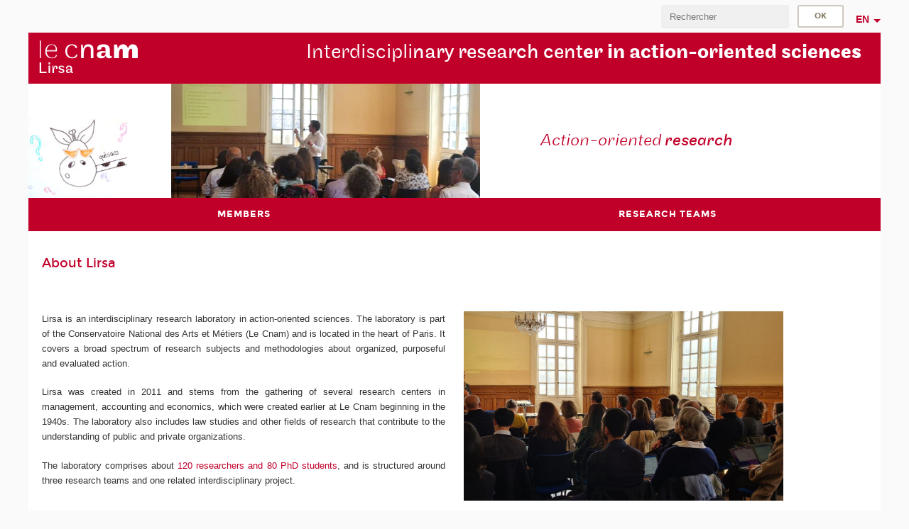

--- FILE ---
content_type: text/html;charset=UTF-8
request_url: https://lirsa-en.cnam.fr/lirsa-research-center-home-page-1108085.kjsp?RH=1669717213621&RF=1568638076593
body_size: 6586
content:


















<!DOCTYPE html>
<!--[if IE 8]> <html class="ie8 oldie no-js" xmlns="http://www.w3.org/1999/xhtml" lang="en" xml:lang="en"> <![endif]-->
<!--[if gt IE 8]><!--> <html class="no-js" xmlns="http://www.w3.org/1999/xhtml" lang="en" xml:lang="en"> <!--<![endif]-->
<head>
    <meta name="viewport" content="width=device-width, initial-scale=1.0" />
    















        <meta itemprop="description" content="" />
        <meta property="og:description" content="" />
        <meta itemprop="name" content="Lirsa&#x20;-&#x20;Research&#x20;Center&#x20;-&#x20;Home&#x20;page" />
        <meta property="og:title" content="Lirsa&#x20;-&#x20;Research&#x20;Center&#x20;-&#x20;Home&#x20;page" />
        <meta property="og:site_name" content="Lirsa" />
        <meta property="og:type" content="article" />
        <meta property="og:url" content="https://lirsa-en.cnam.fr/lirsa-research-center-home-page-1108085.kjsp?RH=1568638076593" />
        <meta itemprop="image" content="https://lirsa-en.cnam.fr/uas/lirsa-en/LOGO/logos-lirsa-2xres.png" />
        <meta property="og:image" content="https://lirsa-en.cnam.fr/uas/lirsa-en/LOGO/logos-lirsa-2xres.png" />
<meta http-equiv="content-type" content="text/html; charset=utf-8" />
<title>Lirsa - Research Center - Home page | Lirsa | Cnam </title><link rel="canonical" href="https://lirsa-en.cnam.fr/lirsa-research-center-home-page-1108085.kjsp" /><link rel="shortcut icon" type="image/x-icon" href="https://lirsa-en.cnam.fr/jsp/images/favicon.ico" />
<link rel="icon" type="image/png" href="https://lirsa-en.cnam.fr/jsp/images/favicon.png" />
<meta http-equiv="pragma" content="no-cache" />

<link rel="schema.DC" href="http://purl.org/dc/elements/1.1/" />
<meta name="DC.Title" content="Lirsa&#x20;-&#x20;Research&#x20;Center&#x20;-&#x20;Home&#x20;page&#x20;&#x7c;&#x20;Lirsa&#x20;&#x7c;&#x20;Cnam&#x20;" />
<meta name="DC.Creator" content="Cnam" />
<meta name="DC.Subject" lang="en" content="" />
<meta name="DC.Description" lang="en" content="" />
<meta name="DC.Publisher" content="Cnam" />
<meta name="DC.Date.created" scheme="W3CDTF" content="20190916 14:49:11.0" />
<meta name="DC.Date.modified" scheme="W3CDTF" content="20230313 16:56:07.0" />
<meta name="DC.Language" scheme="RFC3066" content="en" />
<meta name="DC.Rights" content="Copyright &copy;Conservatoire national des arts et métiers" />

<meta name="author" lang="en" content="Cnam" />
<meta name="keywords" content="" />
<meta name="description" content="" />
<meta name="Date-Creation-yyyymmdd" content="20190916 14:49:11.0" />
<meta name="Date-Revision-yyyymmdd" content="20230313 16:56:07.0" />
<meta name="copyright" content="Copyright &copy;Conservatoire national des arts et métiers" />
<meta name="reply-to" content="cms@cnam.fr" />
<meta name="category" content="Internet" />

    <meta name="robots" content="index, follow" />

<meta name="distribution" content="global" />
<meta name="identifier-url" content="https://lirsa-en.cnam.fr/" />
<meta name="resource-type" content="document" />
<meta name="expires" content="-1" />
<meta name="Generator" content="" />
<meta name="Formatter" content="" />
    
    <link rel="start" title="Accueil" href="https://lirsa-en.cnam.fr/" />
    
    <link rel="alternate" type="application/rss+xml" title="RSS feed for the last 10 news" href="https://lirsa-en.cnam.fr/adminsite/webservices/export_rss.jsp?NOMBRE=10&amp;CODE_RUBRIQUE=1568638076593&amp;LANGUE=1" />

    <link rel="stylesheet" type="text/css" media="screen" href="https://lirsa-en.cnam.fr/jsp/styles/fonts/icones/IcoMoon.css" />
    <link rel="stylesheet" type="text/css" media="screen" href="https://lirsa-en.cnam.fr/jsp/styles/fonts.css" />
    <link rel="stylesheet" type="text/css" media="screen" href="https://lirsa-en.cnam.fr/jsp/styles/extension-galerie.css" />
    <!--[if lte IE 8]>
    <link rel="stylesheet" type="text/css" media="screen" href="https://lirsa-en.cnam.fr/jsp/styles/all-old-ie.css" />
    <script>'header|footer|main|article|section|audio|video|source'.replace(/\w+/g,function(t){document.createElement(t)})</script>
    <script type="text/javascript" src="https://lirsa-en.cnam.fr/adminsite/scripts/libs/ie8-shims.js"></script>
    <![endif]-->
    <!--[if gt IE 8]><!-->
    <link rel="stylesheet" type="text/css" media="screen" href="https://lirsa-en.cnam.fr/jsp/styles/screen.css" />
    <!--<![endif]-->
    <link rel="stylesheet" type="text/css" media="screen" href="https://lirsa-en.cnam.fr/wro/jQueryCSS/7bd5832b3be32ce6eeeab7c3f97decf8cb618101.css"/>
    <link rel="stylesheet" type="text/css" media="print" href="https://lirsa-en.cnam.fr/wro/styles-print/6bb61dd7e6436be9da16491d333d5fc1c0c6716a.css"/>
    <link rel="stylesheet" type="text/css" media="screen" href="https://lirsa-en.cnam.fr/wro/styles/eb57c25ff0ffddc60fdc7550a2ba2ba683ce697a.css"/>
    










<style type="text/css" media="screen">

	#menu_principal>li{
		
		width:50.00%;
	}


/*  remplacer par variable bandeau (de site) usine à sites */

	@media screen and (min-width: 50em) {.ligne_1 > .colonne_1 {
				width : 100%;
			}.ligne_2 > .colonne_1 {
				width : 50%;
			}.ligne_2 > .colonne_2 {
				width : 50%;
			}.ligne_3 > .colonne_1 {
				width : 50%;
			}.ligne_3 > .colonne_2 {
				width : 50%;
			}.ligne_4 > .colonne_1 {
				width : 50%;
			}.ligne_4 > .colonne_2 {
				width : 25%;
			}.ligne_4 > .colonne_3 {
				width : 25%;
			}
	}.ie8 .ligne_1 > .colonne_1 {
			width : 100%;
		}.ie8 .ligne_2 > .colonne_1 {
			width : 50%;
		}.ie8 .ligne_2 > .colonne_2 {
			width : 50%;
		}.ie8 .ligne_3 > .colonne_1 {
			width : 50%;
		}.ie8 .ligne_3 > .colonne_2 {
			width : 50%;
		}.ie8 .ligne_4 > .colonne_1 {
			width : 50%;
		}.ie8 .ligne_4 > .colonne_2 {
			width : 25%;
		}.ie8 .ligne_4 > .colonne_3 {
			width : 25%;
		}
</style>


    

    <script type="text/javascript">
        var html = document.getElementsByTagName('html')[0];
        html.className = html.className.replace('no-js', 'js');
    </script>
    

    
    
    <script type="text/javascript" src="https://lirsa-en.cnam.fr/adminsite/fcktoolbox/fckeditor/fckeditor.js"></script>
    <script type="text/javascript" src="https://lirsa-en.cnam.fr/wro/scripts/717a17b0cdcdc1d468fbeedba4cdddfccb9e6da5.js"></script>

    



<!-- Matomo Script A-->
<script>
    var _paq = window._paq = window._paq || [];
    /* tracker methods like "setCustomDimension" should be called before "trackPageView" */
    _paq.push(['trackPageView']);
    _paq.push(['enableLinkTracking']);
    (function () {
        var u = "https://pascal.cnam.fr/";
        _paq.push(['setTrackerUrl', u + 'matomo.php']);
        _paq.push(['setSiteId', '48']);
        var d = document, g = d.createElement('script'), s = d.getElementsByTagName('script')[0];
        g.async = true;
        g.src = u + 'matomo.js';
        s.parentNode.insertBefore(g, s);
    })();
</script>
<!-- End Matomo Code -->



</head>
<body id="body" class="fiche pagelibre accueil consultation">







<header>
	<div id="header_deco">
	    <div id="bandeau_outils">
	    	 <button id="menu-principal-bouton" class="plier-deplier__bouton" aria-expanded="false">
                <span class="css-icon-menu"></span>
                <span class="icon-libelle">Menu</span>
            </button>
		    <p id="liens_evitement">
		        <a href="#contenu_sans_nav_sans_encadres">Content</a> |
		        <a href="#menu_principal">Navigation</a> |
		        <a href="#acces_directs">Direct access</a>  |
		        <a href="#connexion">Connection</a>
		    </p>
		    






		    
		    	






		    
		    






		    






		    









<div id="recherche-simple" class="plier-deplier">
        <div class="recherche-simple-Top">
	        <form class="form-recherche-simple-Top"  action="/servlet/com.jsbsoft.jtf.core.SG?EXT=cnam&amp;PROC=RECHERCHE_SIMPLE&amp;ACTION=RECHERCHE&amp;RF=1568638076593&amp;RH=1568638076593&amp;ID_REQ=1764184529218" method="post">
	            <input type="hidden" name="#ECRAN_LOGIQUE#" value="RECHERCHE" />
	            <input type="hidden" name="ACTION" value="VALIDER" />
	            <input type="hidden" name="LANGUE_SEARCH" value="1" />
	            <input type="hidden" name="CODE_RUBRIQUE" value="" />
	            <input type="hidden" name="SITE_CLOISONNE" value="" />
	            <input type="hidden" name="CODE_SITE_DISTANT" value="" />
	            <input type="hidden" name="SEARCH_SOUSRUBRIQUES" value="true" />
	            <input type="hidden" name="SEARCH_EXCLUSIONOBJET" value="" />
	            <input type="hidden" name="RH" value="1568638076593" />
	            <input type="hidden" name="OBJET" value="TOUS" />
	            <label for="MOTS_CLEFS">Search</label>
	            <input name="QUERY" role="search" type="text" id="MOTS_CLEFS" value="" placeholder="Rechercher" title="Search by keywords" />
	            <input type="submit" value="ok" />
	                        
	            <div class="recherche-simple__combine-radio clearfix">
	             <span class="align"><input type="radio" name="moteur_combine" value="formation" id="radio-formation" checked="checked"><label class="label-radio-formation" for="radio-formation">Dans les formations</label></span>            
	            <span class="align"><input type="radio" name="moteur_combine" value="combine" id="radio-combine"><label class="label-radio-combine" for="radio-combine">Dans les autres pages </label></span>
	            <div class="recherche"><img src="/images/fleche_recherche_avance.png" alt="fleche recherche avance"><a class="button button__recherche-avance" href="/servlet/com.jsbsoft.jtf.core.SG?EXT=cnam&amp;PROC=RECHERCHE_FULL_TEXT&amp;ACTION=ACCUEIL&amp;RF=1568638076593&amp;RH=1568638076593&amp;ID_REQ=1764184529219">Recherche avancée</a></div>
	             </div>
	            
	        </form>
    </div><!-- .plier-deplier__contenu -->
</div><!-- #recherche-simple .plier-deplier -->

		    







<div id="versions" class="plier-deplier">
        <button class="plier-deplier__bouton versions__item" aria-expanded="false">en</button>
        <div class="plier-deplier__contenu plier-deplier__contenu--clos">
	        <div><!--
	        --><ul><!----><li class="versions__item versions_fr"  lang="fr"><a href="https://lirsa.cnam.fr/site-fr/" hreflang="fr">
	                        fr
	                      </a></li><!----></ul><!--
	    --></div><!-- 
       --></div><!-- .plier-deplier__contenu -->
    </div><!-- #versions -->
    
	    </div> <!-- #bandeau_outils -->
		
	    <div id="banniere">
	   		











<div class="banniere clearfix" role="banner">
		<div class="banniere__logo-structure">
	            <a href="https://www.cnam.fr/" class="banniere__logo" title="Back to homepage">
					<img src="/uas/lirsa-en/LOGO/logos-lirsa-2xres.png" alt="logo-Lirsa" title="Back to homepage" />
	            </a>

			
		</div>
		
         
        	<a href="https://lirsa-en.cnam.fr/" class="banniere__intitule" title="Back to home page"><!-- 
	        	
	        		--><span class="fragment_0">Interdiscipli</span><!--
	        		
	        		--><span class="fragment_1">nary research cent</span><!--
	        		
	        		--><span class="fragment_2">er in action-oriented scie</span><!--
	        		
	        		--><span class="fragment_3">nces</span><!--
	        		
        	 --></a>
       
</div><!-- .banniere -->
	    </div>
	    
		     <a id="bandeau" href="#2">
		   		




	<div class="bandeau__fragmente clearfix">
		<!-- Images -->
		<div class="bandeau__fragmente-images">
			<!-- les <img> sont en visibility hidden pour maintenir le ratio de largeur de l'image sur le div parent, qui est ensuite rempli avec le background cover -->
			
				<div class="effet1">
					<div class="itemwrap">
						<div class="bandeau__fragmente-image bandeau__fragmente-image-1 effetIn2" style="background-image:url('/uas/lirsa-en/NOM_PROPRIETE_BANDEAU_IMAGE_1/lirsa-gauche.jpg')">				
							<img src="/uas/lirsa-en/NOM_PROPRIETE_BANDEAU_IMAGE_1/lirsa-gauche.jpg">
						</div>
					</div>
				</div>
			
			
				<div class="effet11">
					<div class="itemwrap">
						<div class="bandeau__fragmente-image bandeau__fragmente-image-2 effetIn2" style="background-image:url('/uas/lirsa-en/NOM_PROPRIETE_BANDEAU_IMAGE_2/lirsa-droite.png')">				
							<img src="/uas/lirsa-en/NOM_PROPRIETE_BANDEAU_IMAGE_2/lirsa-droite.png">
						</div>
					</div>
				</div>
			
		</div>
		
		<!-- Message-->
		<div class="bandeau__fragmente-message effet10"><div class="itemwrap"><div class="bandeau__fragmente-message-effet effetIn2"><!--
			
		       		--><span class="fragment_0">Action-oriented </span><!--
		       		
		       		--><span class="fragment_1">research</span><!--
		       		
		--><span class="typewritterEffect">&nbsp;</span></div></div></div>
	</div>


		    </a>
		
	    <div id="menu" role="navigation" aria-expanded="false">
	        








    <ul id="menu_principal" class="menu_principal--riche mobile-menu__level js-mobile-menu__level"><!--
	            --><li class=" mobile-menu__item js-mobile-menu__item">
	            
	            <a href="https://lirsa-en.cnam.fr/members-1109386.kjsp?RH=1568816156356&amp;RF=1568816156356" class="js-menu-link type_rubrique_0001" aria-expanded="false"><span>Members</span></a>
	            
	          </li><!-- 
	            --><li class=" mobile-menu__item js-mobile-menu__item">
	            
	            <a href="#2" class="js-menu-link type_rubrique_0001" aria-expanded="false"><span>Research teams</span></a>
	            
		            <div class="plier-deplier__contenu plier-deplier__contenu--clos mobile-menu__level js-mobile-menu__level ">
	                   <div class="menu_principal__col">
		                    <ul><!-- 
		                     	
		                        --><li class=" mobile-menu__item js-mobile-menu__item">
		                            <a href="https://lirsa-en.cnam.fr/management-control-and-organization-1377830.kjsp?RH=1568816156356&amp;RF=1670493186153" class="type_rubrique_0001">Management, control and organization</a>
			                        
		                        </li><!--
		                        --><li class=" mobile-menu__item js-mobile-menu__item">
		                            <a href="https://lirsa-en.cnam.fr/public-policy-economics-and-markets-1377843.kjsp?RH=1568816156356&amp;RF=1670493954557" class="type_rubrique_0001">Public Policy, Economics and Markets</a>
			                        
		                        </li><!--
		                        --><li class=" mobile-menu__item js-mobile-menu__item">
		                            <a href="https://lirsa-en.cnam.fr/strategy-futures-studies-innovation-and-development-1377850.kjsp?RH=1568816156356&amp;RF=1670494147353" class="type_rubrique_0001">Strategy, futures studies, innovation and development</a>
			                        
		                        </li><!--
		                        --><li class=" mobile-menu__item js-mobile-menu__item">
		                            <a href="https://lirsa-en.cnam.fr/the-ceet--1052883.kjsp?RH=1568816156356&amp;RF=1670495664546" class="type_rubrique_0001">The Employment and Labour Research Centre </a>
			                        
		                        </li><!--
		                    --></ul>
	                   </div>
	                    
		           </div>
	           
	          </li><!-- 
    --></ul><!-- #menu_principal -->
	        <div class="separateur"></div>
	    </div> <!-- #menu -->
    </div>
</header>

<main id="page">
    <div id="page_deco">
        <div id="contenu-encadres">
            <div id="contenu_sans_nav_sans_encadres" class="contenu" role="main">
                




<div class="ligne_1"><div class="colonne_1">
                <div class="colonne_deco"><div class="paragraphe--0"><div class="paragraphe__contenu--0 toolbox">
                                <h2>About Lirsa</h2>
                            </div><!-- .paragraphe__contenu--0 .toolbox -->
                        </div><!-- paragraphe--0 --></div><!-- colonne_deco -->
            </div><!-- .colonne_1 --></div><!-- .ligne_1 --><div class="ligne_2"><div class="colonne_1">
                <div class="colonne_deco"><div class="paragraphe--0"><div class="paragraphe__contenu--0 toolbox">
                                <div style="text-align: justify;">
<p>Lirsa is an interdisciplinary research laboratory in action-oriented sciences. The laboratory is part of the Conservatoire National des Arts et Métiers (Le Cnam) and is located in the heart of Paris. It covers a broad spectrum of research subjects and methodologies about organized, purposeful and evaluated action.</p>

<p>Lirsa was created in 2011 and stems from the gathering of several research centers in management, accounting and economics, which were created earlier at Le Cnam beginning in the 1940s. The laboratory also includes law studies and other fields of research that contribute to the understanding of public and private organizations.</p>

<p>The laboratory comprises about <a class="lien_interne" href="https://lirsa-en.cnam.fr/members-1109386.kjsp?RH=1568638076593" title="120 researchers and 80 PhD students">120 researchers and 80 PhD students</a>, and is structured around three research teams and one related interdisciplinary project.</p>
</div>
                            </div><!-- .paragraphe__contenu--0 .toolbox -->
                        </div><!-- paragraphe--0 --></div><!-- colonne_deco -->
            </div><!-- .colonne_1 --><div class="colonne_2">
                <div class="colonne_deco"><div class="paragraphe--0"><div class="paragraphe__contenu--0 toolbox">
                                <img alt="accueil" src="https://lirsa-en.cnam.fr/medias/photo/accueil_1670230671430-jpg?ID_FICHE=1139851" style="width: 450px; height: 267px; margin: 0px; float: none;" title="accueil">
                            </div><!-- .paragraphe__contenu--0 .toolbox -->
                        </div><!-- paragraphe--0 --></div><!-- colonne_deco -->
            </div><!-- .colonne_2 --></div><!-- .ligne_2 --><div class="ligne_3"><div class="colonne_1">
                <div class="colonne_deco"><div class="paragraphe--0"><div class="paragraphe__contenu--0 toolbox">
                                <a class="lien_interne" href="https://lirsa.cnam.fr/les-dessins-du-lirsa/les-dessins-du-lirsa--1360627.kjsp?RH=1568638076593" title=""><img alt="Anissa" src="https://lirsa-en.cnam.fr/medias/photo/anissa-and-the-world2_1670496567275-png?ID_FICHE=1139851" style="width: 550px; height: 336px; margin: 0px; float: none;" title="Anissa"></a>
                            </div><!-- .paragraphe__contenu--0 .toolbox -->
                        </div><!-- paragraphe--0 --></div><!-- colonne_deco -->
            </div><!-- .colonne_1 --><div class="colonne_2">
                <div class="colonne_deco"><div class="paragraphe--0"><div class="paragraphe__contenu--0 toolbox">
                                <p>The three research teams are :</p>

<ul>
	<li><a class="lien_interne" href="https://lirsa-en.cnam.fr/management-control-and-organization-1377830.kjsp?RH=1568638076593" title="Management, control and organizations">Management, control and organization</a></li>
	<li><a class="lien_interne" href="https://lirsa-en.cnam.fr/public-policy-economics-and-markets-1377843.kjsp?RH=1568638076593" title="Public Policy, Economics and Markets">Public Policy, Economics and Markets</a></li>
	<li><a class="lien_interne" href="https://lirsa-en.cnam.fr/strategy-futures-studies-innovation-and-development-1377850.kjsp?RH=1568638076593" title="Strategy, foresight, innovation and development">Strategy, foresight, innovation and development</a></li>
</ul>

<p>The interdisciplinary project related to three research units is :</p>

<ul>
	<li><a class="type_rubrique_0001 lien_interne" href="https://ceet-en.cnam.fr/the-employment-and-labour-research-centre-home-1052488.kjsp?RH=1568638076593&amp;RF=1549633005061" title="">The Employment and Labour Research Centre</a> (Centre d’Etudes de l’Emploi et du Travail, CEET)</li>
</ul>

<p></p>

<p><img alt="En savoir plus +" src="https://lirsa-en.cnam.fr/medias/photo/plus_1467018821002-gif?ID_FICHE=1139851" title="En savoir plus +"><a class="lien_externe" href="https://www.youtube.com/watch?v=-BJ8O0G-FTU&amp;feature=youtu.be" title="Video presentation">Video presentation</a></p>

<p><img alt="En savoir plus +" src="https://lirsa-en.cnam.fr/medias/photo/plus_1467018821002-gif?ID_FICHE=1139851" title="En savoir plus +"><a class="lien_interne" href="https://lirsa-en.cnam.fr/medias/fichier/plaquette-lirsa-en-web-13-03_1678722944002-pdf?ID_FICHE=1139851&amp;INLINE=FALSE" title="Lirsa booklet">Lirsa booklet</a></p>
                            </div><!-- .paragraphe__contenu--0 .toolbox -->
                        </div><!-- paragraphe--0 --></div><!-- colonne_deco -->
            </div><!-- .colonne_2 --></div><!-- .ligne_3 --><div class="ligne_4"><div class="colonne_1">
                <div class="colonne_deco"><div class="paragraphe--0"><div class="paragraphe__contenu--0 toolbox">
                                <p>HAL Open access archives :</p>

<p>Academic and scholarly publications of Lirsa members are deposited in a dedicated collection of the open archive HAL.</p>

<p>They can be consulted by author, by type of document, or by date of publication.</p>
                            </div><!-- .paragraphe__contenu--0 .toolbox -->
                        </div><!-- paragraphe--0 --></div><!-- colonne_deco -->
            </div><!-- .colonne_1 --><div class="colonne_2">
                <div class="colonne_deco"><div class="paragraphe--2">
                                <h2 class="paragraphe__titre--2">HAL : <a class="lien_externe" href="https://hal-cnam.archives-ouvertes.fr/LIRSA-CNAM/search/index/?q=%2A&amp;sort=producedDate_tdate+desc&amp;language_s=en" title="Open access archives">Open access archives</a></h2><div class="paragraphe__contenu--2 toolbox">
                                
                            </div><!-- .paragraphe__contenu--2 .toolbox -->
                        </div><!-- paragraphe--2 --></div><!-- colonne_deco -->
            </div><!-- .colonne_2 --><div class="colonne_3">
                <div class="colonne_deco"><div class="paragraphe--0"><div class="paragraphe__contenu--0 toolbox">
                                <p><a class="mailto" href="mailto:lirsa%40cnam%2Efr?Subject=&amp;body=" title=""><img alt="contact" src="https://lirsa-en.cnam.fr/medias/photo/contact-2860030-1920_1626440970370-jpg?ID_FICHE=1139851" style="width: 200px; height: 133px; margin: 0px; float: none;" title="contact"></a></p>
                            </div><!-- .paragraphe__contenu--0 .toolbox -->
                        </div><!-- paragraphe--0 --></div><!-- colonne_deco -->
            </div><!-- .colonne_3 --></div><!-- .ligne_4 -->




            </div> <!-- .contenu -->
            











            </div><!-- #contenu-encadres -->
            </div><!-- #page_deco -->
            <div class="separateur"></div>
        </main> <!-- #page -->

        <footer id="pied_deco">
        	<div class="pied_element_mobile">
	        	






			    






			    






        	</div>
        	<div class="reseauxSociauxMobile"> 






			</div>
        	






            <div id="pied_page" class="no-infos-pied-page" role="contentinfo"><!-- 
                  --><div id="plan__pied_page"> 
                 	









    <div class="plan-site">
        <ul class="plan-site__1"><!-- 
          --><li class="plan-site__1_item">
               <a href="https://lirsa-en.cnam.fr/members-1109386.kjsp?RH=1568816156356&amp;RF=1568816156356">Members</a>
	           
            </li><!--
          --><li class="plan-site__1_item">
               <a href="#2">Research teams</a>
	           
	               <ul class="plan-site__2">
		                   <li class="plan-site__2_item">
			               		<a href="https://lirsa-en.cnam.fr/management-control-and-organization-1377830.kjsp?RH=1568816156356&amp;RF=1670493186153">Management, control and organization</a>
		                   </li>
		                   <li class="plan-site__2_item">
			               		<a href="https://lirsa-en.cnam.fr/public-policy-economics-and-markets-1377843.kjsp?RH=1568816156356&amp;RF=1670493954557">Public Policy, Economics and Markets</a>
		                   </li>
		                   <li class="plan-site__2_item">
			               		<a href="https://lirsa-en.cnam.fr/strategy-futures-studies-innovation-and-development-1377850.kjsp?RH=1568816156356&amp;RF=1670494147353">Strategy, futures studies, innovation and development</a>
		                   </li>
		                   <li class="plan-site__2_item">
			               		<a href="https://lirsa-en.cnam.fr/the-ceet--1052883.kjsp?RH=1568816156356&amp;RF=1670495664546">The Employment and Labour Research Centre </a>
		                   </li>
	               </ul>
            </li><!--
        --></ul>
    </div>
                 </div><!-- 
                  --><div id="info__pied_page" class="">
                 	<div class="reseauxSociauxGrandEcran">





</div>
                 	





                 </div><!-- 
                 --><span id="haut_page"><span aria-hidden="true" class="icon icon-arrow-up"></span><a href="#body"><span class="icon-libelle">Top of the page</span></a></span><!-- 
             --></div><!-- #pied_page -->
             <div id="connexion__pied_page">
             	










	<a href="/servlet/com.jsbsoft.jtf.core.SG?PROC=IDENTIFICATION_FRONT&ACTION=CONNECTER&URL_REDIRECT=%2Flirsa-research-center-home-page-1108085.kjsp%3FRH%3D1669717213621%26RF%3D1568638076593" class="connexion__pied_page__connexion">Konnexion</a>

             </div>
            

        </footer> <!-- #pied_deco -->

        
        <a class="url-fiche" href="https://lirsa-en.cnam.fr/lirsa-research-center-home-page-1108085.kjsp?RH=1568638076593">https://lirsa-en.cnam.fr/lirsa-research-center-home-page-1108085.kjsp?RH=1568638076593</a>

		<script type="text/javascript" src="https://lirsa-en.cnam.fr/wro/scriptsFo_en/e4b535b85647db96c338eabdce3753c690172a0e.js"></script>

        

		<script type="text/javascript">
			
		
			
		

</script>

















</body>
</html>

